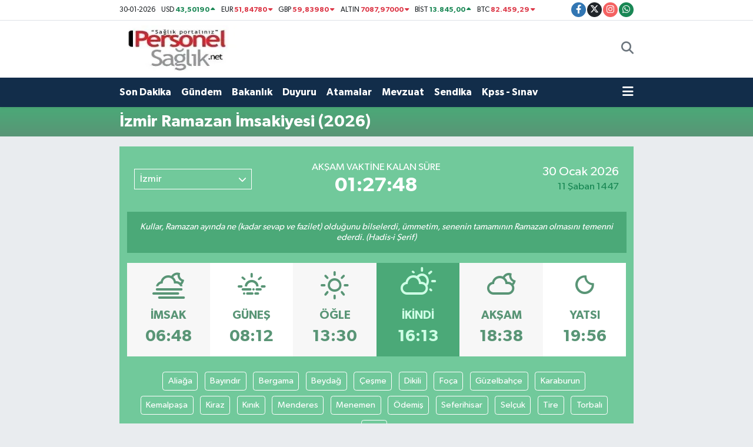

--- FILE ---
content_type: text/html; charset=UTF-8
request_url: https://www.saglikpersoneli.com.tr/izmir-imsakiye
body_size: 12387
content:
<!DOCTYPE html>
<html lang="tr" data-theme="flow">
<head>
<link rel="dns-prefetch" href="//www.saglikpersoneli.com.tr">
<link rel="dns-prefetch" href="//saglikpersonelicomtr.teimg.com">
<link rel="dns-prefetch" href="//static.tebilisim.com">
<link rel="dns-prefetch" href="//pagead2.googlesyndication.com">
<link rel="dns-prefetch" href="//www.googletagmanager.com">
<link rel="dns-prefetch" href="//www.facebook.com">
<link rel="dns-prefetch" href="//www.twitter.com">
<link rel="dns-prefetch" href="//www.instagram.com">
<link rel="dns-prefetch" href="//api.whatsapp.com">
<link rel="dns-prefetch" href="//tebilisim.com">
<link rel="dns-prefetch" href="//facebook.com">
<link rel="dns-prefetch" href="//twitter.com">
<link rel="dns-prefetch" href="//www.google.com">

    <meta charset="utf-8">
<title>İzmir Ramazan İmsakiyesi (2026) - Personel Sağlık Net</title>
<meta name="description" content="İzmir imsakiye 2026, İzmir imsakiyesi, İzmir iftar vakti, İzmir iftar saati, İzmir imsak vakti, İzmir imsak saati, İzmir iftara ne kadar kaldı?">
<link rel="canonical" href="https://www.saglikpersoneli.com.tr/izmir-namaz-vakitleri">
<meta name="viewport" content="width=device-width,initial-scale=1">
<meta name="X-UA-Compatible" content="IE=edge">
<meta name="robots" content="max-image-preview:large">
<meta name="theme-color" content="#122d4a">
<meta name="title" content="İzmir Ramazan İmsakiyesi (2026)">
<meta property="og:site_name" content="Personel Sağlık Personeli Haber NET">
<meta property="og:title" content="İzmir Ramazan İmsakiyesi (2026)">
<meta property="og:description" content="İzmir imsakiye 2026, İzmir imsakiyesi, İzmir iftar vakti, İzmir iftar saati, İzmir imsak vakti, İzmir imsak saati, İzmir iftara ne kadar kaldı?">
<meta property="og:url" content="https://www.saglikpersoneli.com.tr/izmir-imsakiye">
<meta property="og:image" content="https://www.saglikpersoneli.com.tr/themes/flow/assets/img/namaz-vakitleri.jpg">
<meta property="og:image:width" content="1280">
<meta property="og:image:height" content="720">
<meta property="og:image:alt" content="İzmir Ramazan İmsakiyesi (2026)">
<meta property="og:type" content="article">
<meta name="twitter:card" content="summary_large_image">
<meta name="twitter:site" content="@personel_saglik">
<meta name="twitter:title" content="İzmir Ramazan İmsakiyesi (2026)">
<meta name="twitter:description" content="İzmir imsakiye 2026, İzmir imsakiyesi, İzmir iftar vakti, İzmir iftar saati, İzmir imsak vakti, İzmir imsak saati, İzmir iftara ne kadar kaldı?">
<meta name="twitter:image" content="https://www.saglikpersoneli.com.tr/themes/flow/assets/img/namaz-vakitleri.jpg">
<meta name="twitter:url" content="https://www.saglikpersoneli.com.tr/izmir-imsakiye">
<link rel="shortcut icon" type="image/x-icon" href="https://saglikpersonelicomtr.teimg.com/saglikpersoneli-com-tr/uploads/2023/09/favicon.ico">
<link rel="manifest" href="https://www.saglikpersoneli.com.tr/manifest.json?v=6.6.4" />
<link rel="preload" href="https://static.tebilisim.com/flow/assets/css/font-awesome/fa-solid-900.woff2" as="font" type="font/woff2" crossorigin />
<link rel="preload" href="https://static.tebilisim.com/flow/assets/css/font-awesome/fa-brands-400.woff2" as="font" type="font/woff2" crossorigin />
<link rel="preload" href="https://static.tebilisim.com/flow/assets/css/weather-icons/font/weathericons-regular-webfont.woff2" as="font" type="font/woff2" crossorigin />
<link rel="preload" href="https://static.tebilisim.com/flow/vendor/te/fonts/gibson/Gibson-Bold.woff2" as="font" type="font/woff2" crossorigin />
<link rel="preload" href="https://static.tebilisim.com/flow/vendor/te/fonts/gibson/Gibson-BoldItalic.woff2" as="font" type="font/woff2" crossorigin />
<link rel="preload" href="https://static.tebilisim.com/flow/vendor/te/fonts/gibson/Gibson-Italic.woff2" as="font" type="font/woff2" crossorigin />
<link rel="preload" href="https://static.tebilisim.com/flow/vendor/te/fonts/gibson/Gibson-Light.woff2" as="font" type="font/woff2" crossorigin />
<link rel="preload" href="https://static.tebilisim.com/flow/vendor/te/fonts/gibson/Gibson-LightItalic.woff2" as="font" type="font/woff2" crossorigin />
<link rel="preload" href="https://static.tebilisim.com/flow/vendor/te/fonts/gibson/Gibson-SemiBold.woff2" as="font" type="font/woff2" crossorigin />
<link rel="preload" href="https://static.tebilisim.com/flow/vendor/te/fonts/gibson/Gibson-SemiBoldItalic.woff2" as="font" type="font/woff2" crossorigin />
<link rel="preload" href="https://static.tebilisim.com/flow/vendor/te/fonts/gibson/Gibson.woff2" as="font" type="font/woff2" crossorigin />


<link rel="preload" as="style" href="https://static.tebilisim.com/flow/vendor/te/fonts/gibson.css?v=6.6.4">
<link rel="stylesheet" href="https://static.tebilisim.com/flow/vendor/te/fonts/gibson.css?v=6.6.4">

<style>:root {
        --te-link-color: #333;
        --te-link-hover-color: #000;
        --te-font: "Gibson";
        --te-secondary-font: "Gibson";
        --te-h1-font-size: 60px;
        --te-color: #122d4a;
        --te-hover-color: #194c82;
        --mm-ocd-width: 85%!important; /*  Mobil Menü Genişliği */
        --swiper-theme-color: var(--te-color)!important;
        --header-13-color: #ffc107;
    }</style><link rel="preload" as="style" href="https://static.tebilisim.com/flow/assets/vendor/bootstrap/css/bootstrap.min.css?v=6.6.4">
<link rel="stylesheet" href="https://static.tebilisim.com/flow/assets/vendor/bootstrap/css/bootstrap.min.css?v=6.6.4">
<link rel="preload" as="style" href="https://static.tebilisim.com/flow/assets/css/app6.6.4.min.css">
<link rel="stylesheet" href="https://static.tebilisim.com/flow/assets/css/app6.6.4.min.css">



<script type="application/ld+json">{"@context":"https:\/\/schema.org","@type":"WebSite","url":"https:\/\/www.saglikpersoneli.com.tr","potentialAction":{"@type":"SearchAction","target":"https:\/\/www.saglikpersoneli.com.tr\/arama?q={query}","query-input":"required name=query"}}</script>

<script type="application/ld+json">{"@context":"https:\/\/schema.org","@type":"NewsMediaOrganization","url":"https:\/\/www.saglikpersoneli.com.tr","name":"Personel Sa\u011fl\u0131k Net","logo":"https:\/\/saglikpersonelicomtr.teimg.com\/saglikpersoneli-com-tr\/uploads\/2023\/09\/personelsaglik.jpg","sameAs":["https:\/\/www.facebook.com\/Personel-Sa%C4%9Fl%C4%B1k-NET-600920810086645","https:\/\/www.twitter.com\/personel_saglik","https:\/\/www.instagram.com\/personel_saglik_net"]}</script>

<script type="application/ld+json">{"@context":"https:\/\/schema.org","@graph":[{"@type":"SiteNavigationElement","name":"Ana Sayfa","url":"https:\/\/www.saglikpersoneli.com.tr","@id":"https:\/\/www.saglikpersoneli.com.tr"},{"@type":"SiteNavigationElement","name":"Son Dakika","url":"https:\/\/www.saglikpersoneli.com.tr\/son-dakika","@id":"https:\/\/www.saglikpersoneli.com.tr\/son-dakika"},{"@type":"SiteNavigationElement","name":"G\u00fcndem","url":"https:\/\/www.saglikpersoneli.com.tr\/gundem","@id":"https:\/\/www.saglikpersoneli.com.tr\/gundem"},{"@type":"SiteNavigationElement","name":"Bakanl\u0131k","url":"https:\/\/www.saglikpersoneli.com.tr\/bakanlik","@id":"https:\/\/www.saglikpersoneli.com.tr\/bakanlik"},{"@type":"SiteNavigationElement","name":"Duyuru","url":"https:\/\/www.saglikpersoneli.com.tr\/duyuru","@id":"https:\/\/www.saglikpersoneli.com.tr\/duyuru"},{"@type":"SiteNavigationElement","name":"Atamalar","url":"https:\/\/www.saglikpersoneli.com.tr\/atamalar","@id":"https:\/\/www.saglikpersoneli.com.tr\/atamalar"},{"@type":"SiteNavigationElement","name":"personel sa\u011fl\u0131k","url":"https:\/\/www.saglikpersoneli.com.tr\/personel-saglik-1","@id":"https:\/\/www.saglikpersoneli.com.tr\/personel-saglik-1"},{"@type":"SiteNavigationElement","name":"Sendika","url":"https:\/\/www.saglikpersoneli.com.tr\/sendika","@id":"https:\/\/www.saglikpersoneli.com.tr\/sendika"},{"@type":"SiteNavigationElement","name":"Kpss - S\u0131nav","url":"https:\/\/www.saglikpersoneli.com.tr\/kpss-sinav","@id":"https:\/\/www.saglikpersoneli.com.tr\/kpss-sinav"},{"@type":"SiteNavigationElement","name":"Y\u00f6netici","url":"https:\/\/www.saglikpersoneli.com.tr\/yonetici","@id":"https:\/\/www.saglikpersoneli.com.tr\/yonetici"},{"@type":"SiteNavigationElement","name":"\u00d6zel Haber","url":"https:\/\/www.saglikpersoneli.com.tr\/ozel-haber","@id":"https:\/\/www.saglikpersoneli.com.tr\/ozel-haber"},{"@type":"SiteNavigationElement","name":"Haber","url":"https:\/\/www.saglikpersoneli.com.tr\/haber","@id":"https:\/\/www.saglikpersoneli.com.tr\/haber"},{"@type":"SiteNavigationElement","name":"\u00d6zl\u00fck Haklar","url":"https:\/\/www.saglikpersoneli.com.tr\/ozluk-haklar","@id":"https:\/\/www.saglikpersoneli.com.tr\/ozluk-haklar"},{"@type":"SiteNavigationElement","name":"Mali Konular","url":"https:\/\/www.saglikpersoneli.com.tr\/mali-konular","@id":"https:\/\/www.saglikpersoneli.com.tr\/mali-konular"},{"@type":"SiteNavigationElement","name":"Personel Sa\u011fl\u0131k","url":"https:\/\/www.saglikpersoneli.com.tr\/personel-saglik","@id":"https:\/\/www.saglikpersoneli.com.tr\/personel-saglik"},{"@type":"SiteNavigationElement","name":"G\u00f6revde Y\u00fckselme","url":"https:\/\/www.saglikpersoneli.com.tr\/gorevde-yukselme","@id":"https:\/\/www.saglikpersoneli.com.tr\/gorevde-yukselme"},{"@type":"SiteNavigationElement","name":"Hizmet Puan\u0131 PBS","url":"https:\/\/www.saglikpersoneli.com.tr\/hizmet-puani-pbs","@id":"https:\/\/www.saglikpersoneli.com.tr\/hizmet-puani-pbs"},{"@type":"SiteNavigationElement","name":"SAB\u0130M","url":"https:\/\/www.saglikpersoneli.com.tr\/sabim","@id":"https:\/\/www.saglikpersoneli.com.tr\/sabim"},{"@type":"SiteNavigationElement","name":"\u00c7KYS","url":"https:\/\/www.saglikpersoneli.com.tr\/ckys","@id":"https:\/\/www.saglikpersoneli.com.tr\/ckys"},{"@type":"SiteNavigationElement","name":"\tD\u00f6ner Sermaye","url":"https:\/\/www.saglikpersoneli.com.tr\/doner-sermaye","@id":"https:\/\/www.saglikpersoneli.com.tr\/doner-sermaye"},{"@type":"SiteNavigationElement","name":"www.personelsaglik.com","url":"https:\/\/www.saglikpersoneli.com.tr\/wwwpersonelsaglikcom","@id":"https:\/\/www.saglikpersoneli.com.tr\/wwwpersonelsaglikcom"},{"@type":"SiteNavigationElement","name":"www.personelsaglik.net","url":"https:\/\/www.saglikpersoneli.com.tr\/wwwpersonelsagliknet","@id":"https:\/\/www.saglikpersoneli.com.tr\/wwwpersonelsagliknet"},{"@type":"SiteNavigationElement","name":"Medya","url":"https:\/\/www.saglikpersoneli.com.tr\/medya","@id":"https:\/\/www.saglikpersoneli.com.tr\/medya"},{"@type":"SiteNavigationElement","name":"www.personelsaglik.org","url":"https:\/\/www.saglikpersoneli.com.tr\/wwwpersonelsaglikorg","@id":"https:\/\/www.saglikpersoneli.com.tr\/wwwpersonelsaglikorg"},{"@type":"SiteNavigationElement","name":"www.saglik.gov.tr","url":"https:\/\/www.saglikpersoneli.com.tr\/wwwsaglikgovtr","@id":"https:\/\/www.saglikpersoneli.com.tr\/wwwsaglikgovtr"},{"@type":"SiteNavigationElement","name":"www.saglikpersoneli.com","url":"https:\/\/www.saglikpersoneli.com.tr\/wwwsaglikpersonelicom","@id":"https:\/\/www.saglikpersoneli.com.tr\/wwwsaglikpersonelicom"},{"@type":"SiteNavigationElement","name":"www.saglikpersoneli.net","url":"https:\/\/www.saglikpersoneli.com.tr\/wwwsaglikpersonelinet","@id":"https:\/\/www.saglikpersoneli.com.tr\/wwwsaglikpersonelinet"},{"@type":"SiteNavigationElement","name":"www.saglikpersoneli.org","url":"https:\/\/www.saglikpersoneli.com.tr\/wwwsaglikpersoneliorg","@id":"https:\/\/www.saglikpersoneli.com.tr\/wwwsaglikpersoneliorg"},{"@type":"SiteNavigationElement","name":"WWW-SAGL\u0130K-GOV-TR","url":"https:\/\/www.saglikpersoneli.com.tr\/www-saglik-gov-tr","@id":"https:\/\/www.saglikpersoneli.com.tr\/www-saglik-gov-tr"},{"@type":"SiteNavigationElement","name":"\u0130leti\u015fim","url":"https:\/\/www.saglikpersoneli.com.tr\/iletisim","@id":"https:\/\/www.saglikpersoneli.com.tr\/iletisim"},{"@type":"SiteNavigationElement","name":"Gizlilik","url":"https:\/\/www.saglikpersoneli.com.tr\/gizlilik","@id":"https:\/\/www.saglikpersoneli.com.tr\/gizlilik"},{"@type":"SiteNavigationElement","name":"Yazarlar","url":"https:\/\/www.saglikpersoneli.com.tr\/yazarlar","@id":"https:\/\/www.saglikpersoneli.com.tr\/yazarlar"},{"@type":"SiteNavigationElement","name":"Foto Galeri","url":"https:\/\/www.saglikpersoneli.com.tr\/foto-galeri","@id":"https:\/\/www.saglikpersoneli.com.tr\/foto-galeri"},{"@type":"SiteNavigationElement","name":"Video Galeri","url":"https:\/\/www.saglikpersoneli.com.tr\/video","@id":"https:\/\/www.saglikpersoneli.com.tr\/video"},{"@type":"SiteNavigationElement","name":"Obshtina Nikopol Bug\u00fcn, Yar\u0131n ve 1 Haftal\u0131k Hava Durumu Tahmini","url":"https:\/\/www.saglikpersoneli.com.tr\/obshtina-nikopol-hava-durumu","@id":"https:\/\/www.saglikpersoneli.com.tr\/obshtina-nikopol-hava-durumu"},{"@type":"SiteNavigationElement","name":"Obshtina Nikopol Namaz Vakitleri","url":"https:\/\/www.saglikpersoneli.com.tr\/obshtina-nikopol-namaz-vakitleri","@id":"https:\/\/www.saglikpersoneli.com.tr\/obshtina-nikopol-namaz-vakitleri"},{"@type":"SiteNavigationElement","name":"Puan Durumu ve Fikst\u00fcr","url":"https:\/\/www.saglikpersoneli.com.tr\/futbol\/st-super-lig-puan-durumu-ve-fikstur","@id":"https:\/\/www.saglikpersoneli.com.tr\/futbol\/st-super-lig-puan-durumu-ve-fikstur"}]}</script>






<style>
.mega-menu {z-index: 9999 !important;}
@media screen and (min-width: 1620px) {
    .container {width: 1280px!important; max-width: 1280px!important;}
    #ad_36 {margin-right: 15px !important;}
    #ad_9 {margin-left: 15px !important;}
}

@media screen and (min-width: 1325px) and (max-width: 1620px) {
    .container {width: 1100px!important; max-width: 1100px!important;}
    #ad_36 {margin-right: 100px !important;}
    #ad_9 {margin-left: 100px !important;}
}
@media screen and (min-width: 1295px) and (max-width: 1325px) {
    .container {width: 990px!important; max-width: 990px!important;}
    #ad_36 {margin-right: 165px !important;}
    #ad_9 {margin-left: 165px !important;}
}
@media screen and (min-width: 1200px) and (max-width: 1295px) {
    .container {width: 900px!important; max-width: 900px!important;}
    #ad_36 {margin-right: 210px !important;}
    #ad_9 {margin-left: 210px !important;}

}
</style><script async src="https://pagead2.googlesyndication.com/pagead/js/adsbygoogle.js?client=ca-pub-9722676850998274"
     crossorigin="anonymous"></script>



<script async data-cfasync="false"
	src="https://www.googletagmanager.com/gtag/js?id=G-VBHWYWRP7V"></script>
<script data-cfasync="false">
	window.dataLayer = window.dataLayer || [];
	  function gtag(){dataLayer.push(arguments);}
	  gtag('js', new Date());
	  gtag('config', 'G-VBHWYWRP7V');
</script>




</head>




<body class="d-flex flex-column min-vh-100">

    
    

    <header class="header-7">
    <div class="top-header d-none d-lg-block bg-white border-bottom">
        <div class="container">
            <div class="d-flex justify-content-between align-items-center small py-1">
                                    <!-- PİYASALAR -->
        <ul class="top-currency list-unstyled list-inline mb-0 text-dark">
        <li class="list-inline-item">30-01-2026</li>
        <li class="list-inline-item dolar">
            USD
            <span class="fw-bold text-success value">43,50190</span>
            <span class="text-success"><i class="fa fa-caret-up"></i></span>
        </li>
        <li class="list-inline-item euro">
            EUR
            <span class="fw-bold text-danger value">51,84780</span>
            <span class="text-danger"><i class="fa fa-caret-down"></i></span>
        </li>
        <li class="list-inline-item euro">
            GBP
            <span class="fw-bold text-danger value">59,83980</span>
            <span class="text-danger"><i class="fa fa-caret-down"></i></span>
        </li>
        <li class="list-inline-item altin">
            ALTIN
            <span class="fw-bold text-danger value">7087,97000</span>
            <span class="text-danger"><i class="fa fa-caret-down"></i></span>
        </li>
        <li class="list-inline-item bist">
            BİST
            <span class="fw-bold text-success value">13.845,00</span>
            <span class="text-success"><i class="fa fa-caret-up"></i></span>
        </li>

        <li class="list-inline-item btc">
            BTC
            <span class="fw-bold text-danger value">82.459,29</span>
            <span class="text-danger"><i class="fa fa-caret-down"></i></span>
        </li>
    </ul>

    

                
                <div class="top-social-media">
                                        <a href="https://www.facebook.com/Personel-Sa%C4%9Fl%C4%B1k-NET-600920810086645" target="_blank" class="btn btn-sm btn-primary rounded-pill" rel="nofollow noreferrer noopener"><i class="fab fa-facebook-f text-white"></i></a>
                                                            <a href="https://www.twitter.com/personel_saglik" class="btn btn-sm btn-dark rounded-pill" target="_blank" rel="nofollow noreferrer noopener"><i class="fab fa-x-twitter text-white"></i></a>
                                                            <a href="https://www.instagram.com/personel_saglik_net" class="btn btn-sm btn-magenta rounded-pill" target="_blank" rel="nofollow noreferrer noopener"><i class="fab fa-instagram text-white"></i></a>
                                                                                                                                                                                    <a href="https://api.whatsapp.com/send?phone=905537944227" class="btn btn-sm  btn-success rounded-pill" target="_blank" rel="nofollow noreferrer noopener"><i class="fab fa-whatsapp text-white"></i></a>
                                    </div>
            </div>
        </div>
    </div>
    <nav class="main-menu navbar navbar-expand-lg bg-white py-1 ps-0 py-2">
        <div class="container">
            <div class="d-lg-none">
                <a href="#menu" title="Ana Menü"><i class="fa fa-bars fa-lg"></i></a>
            </div>
            <div>
                                <a class="navbar-brand me-0" href="/" title="Personel Sağlık Personeli Haber NET">
                    <img src="https://saglikpersonelicomtr.teimg.com/saglikpersoneli-com-tr/uploads/2023/09/personelsaglik.jpg" alt="Personel Sağlık Personeli Haber NET" width="210" height="40" class="light-mode img-fluid flow-logo">
<img src="https://saglikpersonelicomtr.teimg.com/saglikpersoneli-com-tr/uploads/2023/09/personelsaglik.jpg" alt="Personel Sağlık Personeli Haber NET" width="210" height="40" class="dark-mode img-fluid flow-logo d-none">

                </a>
                            </div>

            <ul class="nav d-flex justify-content-end">
                
                
                <li class="nav-item">
                    <a href="/arama" class="nav-link p-0 my-2 text-secondary" title="Ara">
                        <i class="fa fa-search fa-lg"></i>
                    </a>
                </li>
            </ul>
        </div>
    </nav>
    <div class="category-menu navbar navbar-expand-lg d-none d-lg-block shadow-sm bg-te-color py-1">
        <div class="container">
            <ul  class="nav fw-semibold">
        <li class="nav-item   ">
        <a href="/son-dakika" class="nav-link text-white ps-0" target="_self" title="Son Dakika">Son Dakika</a>
        
    </li>
        <li class="nav-item   ">
        <a href="/gundem" class="nav-link text-white ps-0" target="_self" title="Gündem">Gündem</a>
        
    </li>
        <li class="nav-item   ">
        <a href="/bakanlik" class="nav-link text-white ps-0" target="_self" title="Bakanlık">Bakanlık</a>
        
    </li>
        <li class="nav-item   ">
        <a href="/duyuru" class="nav-link text-white ps-0" target="_self" title="Duyuru">Duyuru</a>
        
    </li>
        <li class="nav-item   ">
        <a href="/atamalar" class="nav-link text-white ps-0" target="_self" title="Atamalar">Atamalar</a>
        
    </li>
        <li class="nav-item   ">
        <a href="/personel-saglik-1" class="nav-link text-white ps-0" target="_self" title="Mevzuat">Mevzuat</a>
        
    </li>
        <li class="nav-item   ">
        <a href="/sendika" class="nav-link text-white ps-0" target="_self" title="Sendika">Sendika</a>
        
    </li>
        <li class="nav-item   ">
        <a href="/kpss-sinav" class="nav-link text-white ps-0" target="_self" title="Kpss - Sınav">Kpss - Sınav</a>
        
    </li>
    </ul>

            <ul class="nav">
                
                <li class="nav-item dropdown position-static">
                    <a class="nav-link p-0 text-white" data-bs-toggle="dropdown" href="#" aria-haspopup="true"
                        aria-expanded="false" title="Ana Menü">
                        <i class="fa fa-bars fa-lg"></i>
                    </a>
                    <div class="mega-menu dropdown-menu dropdown-menu-end text-capitalize shadow-lg border-0 rounded-0">

    <div class="row g-3 small p-3">

                <div class="col">
            <div class="extra-sections bg-light p-3 border">
                <a href="https://www.saglikpersoneli.com.tr/istanbul-nobetci-eczaneler" title="Nöbetçi Eczaneler" class="d-block border-bottom pb-2 mb-2" target="_self"><i class="fa-solid fa-capsules me-2"></i>Nöbetçi Eczaneler</a>
<a href="https://www.saglikpersoneli.com.tr/istanbul-hava-durumu" title="Hava Durumu" class="d-block border-bottom pb-2 mb-2" target="_self"><i class="fa-solid fa-cloud-sun me-2"></i>Hava Durumu</a>
<a href="https://www.saglikpersoneli.com.tr/istanbul-namaz-vakitleri" title="Namaz Vakitleri" class="d-block border-bottom pb-2 mb-2" target="_self"><i class="fa-solid fa-mosque me-2"></i>Namaz Vakitleri</a>
<a href="https://www.saglikpersoneli.com.tr/istanbul-trafik-durumu" title="Trafik Durumu" class="d-block border-bottom pb-2 mb-2" target="_self"><i class="fa-solid fa-car me-2"></i>Trafik Durumu</a>
<a href="https://www.saglikpersoneli.com.tr/futbol/super-lig-puan-durumu-ve-fikstur" title="Süper Lig Puan Durumu ve Fikstür" class="d-block border-bottom pb-2 mb-2" target="_self"><i class="fa-solid fa-chart-bar me-2"></i>Süper Lig Puan Durumu ve Fikstür</a>
<a href="https://www.saglikpersoneli.com.tr/tum-mansetler" title="Tüm Manşetler" class="d-block border-bottom pb-2 mb-2" target="_self"><i class="fa-solid fa-newspaper me-2"></i>Tüm Manşetler</a>
<a href="https://www.saglikpersoneli.com.tr/sondakika-haberleri" title="Son Dakika Haberleri" class="d-block border-bottom pb-2 mb-2" target="_self"><i class="fa-solid fa-bell me-2"></i>Son Dakika Haberleri</a>

            </div>
        </div>
        
        

    </div>

    <div class="p-3 bg-light">
                <a class="me-3"
            href="https://www.facebook.com/Personel-Sa%C4%9Fl%C4%B1k-NET-600920810086645" target="_blank" rel="nofollow noreferrer noopener"><i class="fab fa-facebook me-2 text-navy"></i> Facebook</a>
                        <a class="me-3"
            href="https://www.twitter.com/personel_saglik" target="_blank" rel="nofollow noreferrer noopener"><i class="fab fa-x-twitter "></i> Twitter</a>
                        <a class="me-3"
            href="https://www.instagram.com/personel_saglik_net" target="_blank" rel="nofollow noreferrer noopener"><i class="fab fa-instagram me-2 text-magenta"></i> Instagram</a>
                                                                <a class="" href="https://api.whatsapp.com/send?phone=905537944227" title="Whatsapp" rel="nofollow noreferrer noopener"><i
            class="fab fa-whatsapp me-2 text-navy"></i> WhatsApp İhbar Hattı</a>    </div>

    <div class="mega-menu-footer p-2 bg-te-color">
        <a class="dropdown-item text-white" href="/kunye" title="Künye"><i class="fa fa-id-card me-2"></i> Künye</a>
        <a class="dropdown-item text-white" href="/iletisim" title="İletişim"><i class="fa fa-envelope me-2"></i> İletişim</a>
        <a class="dropdown-item text-white" href="/rss-baglantilari" title="RSS Bağlantıları"><i class="fa fa-rss me-2"></i> RSS Bağlantıları</a>
        <a class="dropdown-item text-white" href="/member/login" title="Üyelik Girişi"><i class="fa fa-user me-2"></i> Üyelik Girişi</a>
    </div>


</div>

                </li>
            </ul>


        </div>
    </div>
    <ul  class="mobile-categories d-lg-none list-inline bg-white">
        <li class="list-inline-item">
        <a href="/son-dakika" class="text-dark" target="_self" title="Son Dakika">
                Son Dakika
        </a>
    </li>
        <li class="list-inline-item">
        <a href="/gundem" class="text-dark" target="_self" title="Gündem">
                Gündem
        </a>
    </li>
        <li class="list-inline-item">
        <a href="/bakanlik" class="text-dark" target="_self" title="Bakanlık">
                Bakanlık
        </a>
    </li>
        <li class="list-inline-item">
        <a href="/duyuru" class="text-dark" target="_self" title="Duyuru">
                Duyuru
        </a>
    </li>
        <li class="list-inline-item">
        <a href="/atamalar" class="text-dark" target="_self" title="Atamalar">
                Atamalar
        </a>
    </li>
        <li class="list-inline-item">
        <a href="/personel-saglik-1" class="text-dark" target="_self" title="Mevzuat">
                Mevzuat
        </a>
    </li>
        <li class="list-inline-item">
        <a href="/sendika" class="text-dark" target="_self" title="Sendika">
                Sendika
        </a>
    </li>
        <li class="list-inline-item">
        <a href="/kpss-sinav" class="text-dark" target="_self" title="Kpss - Sınav">
                Kpss - Sınav
        </a>
    </li>
    </ul>


</header>






<main class="imsakiye overflow-hidden" style="min-height: 300px">
    <div class="prayer-page">
    <div class="page-header py-2   mb-3  bg-gradient-green" style="" >
    <div class="container d-flex justify-content-between align-items-center">
        <div class="d-flex align-items-center">
                                    <h1 class="text-white h3 m-0 text-truncate">İzmir Ramazan İmsakiyesi (2026)</h1>
        </div>
        <div class="d-flex flex-nowrap">
            
        </div>
    </div>
</div>



    <div class="container">

        

        <div class="prayer-times my-3 p-4">
            <div class="row align-items-center">
                <div class="col-md-4 d-flex justify-content-center justify-content-md-start mb-4">
                    <div class="custom-selectbox praying border border-white py-1 px-2" onclick="toggleDropdown(this)" style="">
    <div class="d-flex justify-content-between align-items-center text-white">
        <span style="">İzmir</span>
        <i class="fas fa-chevron-down" style="font-size: 14px"></i>
    </div>
    <ul class="bg-white text-dark overflow-widget" style="min-height: 100px; max-height: 300px">
                        <li>
            <a href="https://www.saglikpersoneli.com.tr/adana-namaz-vakitleri" title="Adana Namaz Vakitleri" class="text-dark">
                Adana
            </a>
        </li>
                        <li>
            <a href="https://www.saglikpersoneli.com.tr/adiyaman-namaz-vakitleri" title="Adıyaman Namaz Vakitleri" class="text-dark">
                Adıyaman
            </a>
        </li>
                        <li>
            <a href="https://www.saglikpersoneli.com.tr/afyonkarahisar-namaz-vakitleri" title="Afyonkarahisar Namaz Vakitleri" class="text-dark">
                Afyonkarahisar
            </a>
        </li>
                        <li>
            <a href="https://www.saglikpersoneli.com.tr/agri-namaz-vakitleri" title="Ağrı Namaz Vakitleri" class="text-dark">
                Ağrı
            </a>
        </li>
                        <li>
            <a href="https://www.saglikpersoneli.com.tr/aksaray-namaz-vakitleri" title="Aksaray Namaz Vakitleri" class="text-dark">
                Aksaray
            </a>
        </li>
                        <li>
            <a href="https://www.saglikpersoneli.com.tr/amasya-namaz-vakitleri" title="Amasya Namaz Vakitleri" class="text-dark">
                Amasya
            </a>
        </li>
                        <li>
            <a href="https://www.saglikpersoneli.com.tr/ankara-namaz-vakitleri" title="Ankara Namaz Vakitleri" class="text-dark">
                Ankara
            </a>
        </li>
                        <li>
            <a href="https://www.saglikpersoneli.com.tr/antalya-namaz-vakitleri" title="Antalya Namaz Vakitleri" class="text-dark">
                Antalya
            </a>
        </li>
                        <li>
            <a href="https://www.saglikpersoneli.com.tr/ardahan-namaz-vakitleri" title="Ardahan Namaz Vakitleri" class="text-dark">
                Ardahan
            </a>
        </li>
                        <li>
            <a href="https://www.saglikpersoneli.com.tr/artvin-namaz-vakitleri" title="Artvin Namaz Vakitleri" class="text-dark">
                Artvin
            </a>
        </li>
                        <li>
            <a href="https://www.saglikpersoneli.com.tr/aydin-namaz-vakitleri" title="Aydın Namaz Vakitleri" class="text-dark">
                Aydın
            </a>
        </li>
                        <li>
            <a href="https://www.saglikpersoneli.com.tr/balikesir-namaz-vakitleri" title="Balıkesir Namaz Vakitleri" class="text-dark">
                Balıkesir
            </a>
        </li>
                        <li>
            <a href="https://www.saglikpersoneli.com.tr/bartin-namaz-vakitleri" title="Bartın Namaz Vakitleri" class="text-dark">
                Bartın
            </a>
        </li>
                        <li>
            <a href="https://www.saglikpersoneli.com.tr/batman-namaz-vakitleri" title="Batman Namaz Vakitleri" class="text-dark">
                Batman
            </a>
        </li>
                        <li>
            <a href="https://www.saglikpersoneli.com.tr/bayburt-namaz-vakitleri" title="Bayburt Namaz Vakitleri" class="text-dark">
                Bayburt
            </a>
        </li>
                        <li>
            <a href="https://www.saglikpersoneli.com.tr/bilecik-namaz-vakitleri" title="Bilecik Namaz Vakitleri" class="text-dark">
                Bilecik
            </a>
        </li>
                        <li>
            <a href="https://www.saglikpersoneli.com.tr/bingol-namaz-vakitleri" title="Bingöl Namaz Vakitleri" class="text-dark">
                Bingöl
            </a>
        </li>
                        <li>
            <a href="https://www.saglikpersoneli.com.tr/bitlis-namaz-vakitleri" title="Bitlis Namaz Vakitleri" class="text-dark">
                Bitlis
            </a>
        </li>
                        <li>
            <a href="https://www.saglikpersoneli.com.tr/bolu-namaz-vakitleri" title="Bolu Namaz Vakitleri" class="text-dark">
                Bolu
            </a>
        </li>
                        <li>
            <a href="https://www.saglikpersoneli.com.tr/burdur-namaz-vakitleri" title="Burdur Namaz Vakitleri" class="text-dark">
                Burdur
            </a>
        </li>
                        <li>
            <a href="https://www.saglikpersoneli.com.tr/bursa-namaz-vakitleri" title="Bursa Namaz Vakitleri" class="text-dark">
                Bursa
            </a>
        </li>
                        <li>
            <a href="https://www.saglikpersoneli.com.tr/canakkale-namaz-vakitleri" title="Çanakkale Namaz Vakitleri" class="text-dark">
                Çanakkale
            </a>
        </li>
                        <li>
            <a href="https://www.saglikpersoneli.com.tr/cankiri-namaz-vakitleri" title="Çankırı Namaz Vakitleri" class="text-dark">
                Çankırı
            </a>
        </li>
                        <li>
            <a href="https://www.saglikpersoneli.com.tr/corum-namaz-vakitleri" title="Çorum Namaz Vakitleri" class="text-dark">
                Çorum
            </a>
        </li>
                        <li>
            <a href="https://www.saglikpersoneli.com.tr/denizli-namaz-vakitleri" title="Denizli Namaz Vakitleri" class="text-dark">
                Denizli
            </a>
        </li>
                        <li>
            <a href="https://www.saglikpersoneli.com.tr/diyarbakir-namaz-vakitleri" title="Diyarbakır Namaz Vakitleri" class="text-dark">
                Diyarbakır
            </a>
        </li>
                        <li>
            <a href="https://www.saglikpersoneli.com.tr/duzce-namaz-vakitleri" title="Düzce Namaz Vakitleri" class="text-dark">
                Düzce
            </a>
        </li>
                        <li>
            <a href="https://www.saglikpersoneli.com.tr/edirne-namaz-vakitleri" title="Edirne Namaz Vakitleri" class="text-dark">
                Edirne
            </a>
        </li>
                        <li>
            <a href="https://www.saglikpersoneli.com.tr/elazig-namaz-vakitleri" title="Elazığ Namaz Vakitleri" class="text-dark">
                Elazığ
            </a>
        </li>
                        <li>
            <a href="https://www.saglikpersoneli.com.tr/erzincan-namaz-vakitleri" title="Erzincan Namaz Vakitleri" class="text-dark">
                Erzincan
            </a>
        </li>
                        <li>
            <a href="https://www.saglikpersoneli.com.tr/erzurum-namaz-vakitleri" title="Erzurum Namaz Vakitleri" class="text-dark">
                Erzurum
            </a>
        </li>
                        <li>
            <a href="https://www.saglikpersoneli.com.tr/eskisehir-namaz-vakitleri" title="Eskişehir Namaz Vakitleri" class="text-dark">
                Eskişehir
            </a>
        </li>
                        <li>
            <a href="https://www.saglikpersoneli.com.tr/gaziantep-namaz-vakitleri" title="Gaziantep Namaz Vakitleri" class="text-dark">
                Gaziantep
            </a>
        </li>
                        <li>
            <a href="https://www.saglikpersoneli.com.tr/giresun-namaz-vakitleri" title="Giresun Namaz Vakitleri" class="text-dark">
                Giresun
            </a>
        </li>
                        <li>
            <a href="https://www.saglikpersoneli.com.tr/gumushane-namaz-vakitleri" title="Gümüşhane Namaz Vakitleri" class="text-dark">
                Gümüşhane
            </a>
        </li>
                        <li>
            <a href="https://www.saglikpersoneli.com.tr/hakkari-namaz-vakitleri" title="Hakkâri Namaz Vakitleri" class="text-dark">
                Hakkâri
            </a>
        </li>
                        <li>
            <a href="https://www.saglikpersoneli.com.tr/hatay-namaz-vakitleri" title="Hatay Namaz Vakitleri" class="text-dark">
                Hatay
            </a>
        </li>
                        <li>
            <a href="https://www.saglikpersoneli.com.tr/igdir-namaz-vakitleri" title="Iğdır Namaz Vakitleri" class="text-dark">
                Iğdır
            </a>
        </li>
                        <li>
            <a href="https://www.saglikpersoneli.com.tr/isparta-namaz-vakitleri" title="Isparta Namaz Vakitleri" class="text-dark">
                Isparta
            </a>
        </li>
                        <li>
            <a href="https://www.saglikpersoneli.com.tr/istanbul-namaz-vakitleri" title="İstanbul Namaz Vakitleri" class="text-dark">
                İstanbul
            </a>
        </li>
                        <li>
            <a href="https://www.saglikpersoneli.com.tr/izmir-namaz-vakitleri" title="İzmir Namaz Vakitleri" class="text-dark">
                İzmir
            </a>
        </li>
                        <li>
            <a href="https://www.saglikpersoneli.com.tr/kahramanmaras-namaz-vakitleri" title="Kahramanmaraş Namaz Vakitleri" class="text-dark">
                Kahramanmaraş
            </a>
        </li>
                        <li>
            <a href="https://www.saglikpersoneli.com.tr/karabuk-namaz-vakitleri" title="Karabük Namaz Vakitleri" class="text-dark">
                Karabük
            </a>
        </li>
                        <li>
            <a href="https://www.saglikpersoneli.com.tr/karaman-namaz-vakitleri" title="Karaman Namaz Vakitleri" class="text-dark">
                Karaman
            </a>
        </li>
                        <li>
            <a href="https://www.saglikpersoneli.com.tr/kars-namaz-vakitleri" title="Kars Namaz Vakitleri" class="text-dark">
                Kars
            </a>
        </li>
                        <li>
            <a href="https://www.saglikpersoneli.com.tr/kastamonu-namaz-vakitleri" title="Kastamonu Namaz Vakitleri" class="text-dark">
                Kastamonu
            </a>
        </li>
                        <li>
            <a href="https://www.saglikpersoneli.com.tr/kayseri-namaz-vakitleri" title="Kayseri Namaz Vakitleri" class="text-dark">
                Kayseri
            </a>
        </li>
                        <li>
            <a href="https://www.saglikpersoneli.com.tr/kilis-namaz-vakitleri" title="Kilis Namaz Vakitleri" class="text-dark">
                Kilis
            </a>
        </li>
                        <li>
            <a href="https://www.saglikpersoneli.com.tr/kirikkale-namaz-vakitleri" title="Kırıkkale Namaz Vakitleri" class="text-dark">
                Kırıkkale
            </a>
        </li>
                        <li>
            <a href="https://www.saglikpersoneli.com.tr/kirklareli-namaz-vakitleri" title="Kırklareli Namaz Vakitleri" class="text-dark">
                Kırklareli
            </a>
        </li>
                        <li>
            <a href="https://www.saglikpersoneli.com.tr/kirsehir-namaz-vakitleri" title="Kırşehir Namaz Vakitleri" class="text-dark">
                Kırşehir
            </a>
        </li>
                        <li>
            <a href="https://www.saglikpersoneli.com.tr/kocaeli-namaz-vakitleri" title="Kocaeli Namaz Vakitleri" class="text-dark">
                Kocaeli
            </a>
        </li>
                        <li>
            <a href="https://www.saglikpersoneli.com.tr/konya-namaz-vakitleri" title="Konya Namaz Vakitleri" class="text-dark">
                Konya
            </a>
        </li>
                        <li>
            <a href="https://www.saglikpersoneli.com.tr/kutahya-namaz-vakitleri" title="Kütahya Namaz Vakitleri" class="text-dark">
                Kütahya
            </a>
        </li>
                        <li>
            <a href="https://www.saglikpersoneli.com.tr/malatya-namaz-vakitleri" title="Malatya Namaz Vakitleri" class="text-dark">
                Malatya
            </a>
        </li>
                        <li>
            <a href="https://www.saglikpersoneli.com.tr/manisa-namaz-vakitleri" title="Manisa Namaz Vakitleri" class="text-dark">
                Manisa
            </a>
        </li>
                        <li>
            <a href="https://www.saglikpersoneli.com.tr/mardin-namaz-vakitleri" title="Mardin Namaz Vakitleri" class="text-dark">
                Mardin
            </a>
        </li>
                        <li>
            <a href="https://www.saglikpersoneli.com.tr/mersin-namaz-vakitleri" title="Mersin Namaz Vakitleri" class="text-dark">
                Mersin
            </a>
        </li>
                        <li>
            <a href="https://www.saglikpersoneli.com.tr/mugla-namaz-vakitleri" title="Muğla Namaz Vakitleri" class="text-dark">
                Muğla
            </a>
        </li>
                        <li>
            <a href="https://www.saglikpersoneli.com.tr/mus-namaz-vakitleri" title="Muş Namaz Vakitleri" class="text-dark">
                Muş
            </a>
        </li>
                        <li>
            <a href="https://www.saglikpersoneli.com.tr/nevsehir-namaz-vakitleri" title="Nevşehir Namaz Vakitleri" class="text-dark">
                Nevşehir
            </a>
        </li>
                        <li>
            <a href="https://www.saglikpersoneli.com.tr/nigde-namaz-vakitleri" title="Niğde Namaz Vakitleri" class="text-dark">
                Niğde
            </a>
        </li>
                        <li>
            <a href="https://www.saglikpersoneli.com.tr/ordu-namaz-vakitleri" title="Ordu Namaz Vakitleri" class="text-dark">
                Ordu
            </a>
        </li>
                        <li>
            <a href="https://www.saglikpersoneli.com.tr/osmaniye-namaz-vakitleri" title="Osmaniye Namaz Vakitleri" class="text-dark">
                Osmaniye
            </a>
        </li>
                        <li>
            <a href="https://www.saglikpersoneli.com.tr/rize-namaz-vakitleri" title="Rize Namaz Vakitleri" class="text-dark">
                Rize
            </a>
        </li>
                        <li>
            <a href="https://www.saglikpersoneli.com.tr/sakarya-namaz-vakitleri" title="Sakarya Namaz Vakitleri" class="text-dark">
                Sakarya
            </a>
        </li>
                        <li>
            <a href="https://www.saglikpersoneli.com.tr/samsun-namaz-vakitleri" title="Samsun Namaz Vakitleri" class="text-dark">
                Samsun
            </a>
        </li>
                        <li>
            <a href="https://www.saglikpersoneli.com.tr/sanliurfa-namaz-vakitleri" title="Şanlıurfa Namaz Vakitleri" class="text-dark">
                Şanlıurfa
            </a>
        </li>
                        <li>
            <a href="https://www.saglikpersoneli.com.tr/siirt-namaz-vakitleri" title="Siirt Namaz Vakitleri" class="text-dark">
                Siirt
            </a>
        </li>
                        <li>
            <a href="https://www.saglikpersoneli.com.tr/sinop-namaz-vakitleri" title="Sinop Namaz Vakitleri" class="text-dark">
                Sinop
            </a>
        </li>
                        <li>
            <a href="https://www.saglikpersoneli.com.tr/sivas-namaz-vakitleri" title="Sivas Namaz Vakitleri" class="text-dark">
                Sivas
            </a>
        </li>
                        <li>
            <a href="https://www.saglikpersoneli.com.tr/sirnak-namaz-vakitleri" title="Şırnak Namaz Vakitleri" class="text-dark">
                Şırnak
            </a>
        </li>
                        <li>
            <a href="https://www.saglikpersoneli.com.tr/tekirdag-namaz-vakitleri" title="Tekirdağ Namaz Vakitleri" class="text-dark">
                Tekirdağ
            </a>
        </li>
                        <li>
            <a href="https://www.saglikpersoneli.com.tr/tokat-namaz-vakitleri" title="Tokat Namaz Vakitleri" class="text-dark">
                Tokat
            </a>
        </li>
                        <li>
            <a href="https://www.saglikpersoneli.com.tr/trabzon-namaz-vakitleri" title="Trabzon Namaz Vakitleri" class="text-dark">
                Trabzon
            </a>
        </li>
                        <li>
            <a href="https://www.saglikpersoneli.com.tr/tunceli-namaz-vakitleri" title="Tunceli Namaz Vakitleri" class="text-dark">
                Tunceli
            </a>
        </li>
                        <li>
            <a href="https://www.saglikpersoneli.com.tr/usak-namaz-vakitleri" title="Uşak Namaz Vakitleri" class="text-dark">
                Uşak
            </a>
        </li>
                        <li>
            <a href="https://www.saglikpersoneli.com.tr/van-namaz-vakitleri" title="Van Namaz Vakitleri" class="text-dark">
                Van
            </a>
        </li>
                        <li>
            <a href="https://www.saglikpersoneli.com.tr/yalova-namaz-vakitleri" title="Yalova Namaz Vakitleri" class="text-dark">
                Yalova
            </a>
        </li>
                        <li>
            <a href="https://www.saglikpersoneli.com.tr/yozgat-namaz-vakitleri" title="Yozgat Namaz Vakitleri" class="text-dark">
                Yozgat
            </a>
        </li>
                        <li>
            <a href="https://www.saglikpersoneli.com.tr/zonguldak-namaz-vakitleri" title="Zonguldak Namaz Vakitleri" class="text-dark">
                Zonguldak
            </a>
        </li>
            </ul>
</div>

                </div>

                <div class="col-md-4 remaining-time text-white text-center mb-4">
                    <span class="text-uppercase">
                        Akşam VAKTİNE KALAN SÜRE
                    </span>
                    <h3 class="text-white fw-bold h2 mb-0 remaining">
                        <span>01:27:51</span>
                    </h3>
                </div>
                <div class="col-md-4 today-date text-white text-center text-md-end mb-4">
                    <h4 class="lead mb-0">30 Ocak 2026</h4>
                    <span class="text-success">11 Şaban 1447</span>
                </div>
            </div>
            <div class="row text-white"><div class="hadith small text-center p-3 lh-sm fst-italic p-2 mb-3" style="background-color: #4ba978">
    Kullar, Ramazan ayında ne (kadar sevap ve fazilet) olduğunu bilselerdi, ümmetim, senenin tamamının Ramazan olmasını temenni ederdi. (Hadis-i Şerif)
</div>
</div>
            <div class="row">
                <div class="col-6 col-md-4 col-lg-2 h-100 mb-2 py-2 time-box text-center ">
                    <div class="my-2 h1"><i class="wi wi-night-fog"></i></div>
                    <h4 class="text-uppercase">İmsak</h4>
                    <div class="h3">06:48</div>
                </div>
                <div class="col-6 col-md-4 col-lg-2 h-100 mb-2 py-2 time-box text-center">
                    <div class="my-2 h1"><i class="wi wi-day-haze"></i></div>
                    <h4 class="text-uppercase">Güneş</h4>
                    <div class="h3">08:12</div>
                </div>
                <div class="col-6 col-md-4 col-lg-2 h-100 mb-2 py-2 time-box text-center ">
                    <div class="my-2 h1"><i class="wi wi-day-sunny"></i></div>
                    <h4 class="text-uppercase">Öğle</h4>
                    <div class="h3">13:30</div>
                </div>
                <div class="col-6 col-md-4 col-lg-2 h-100 mb-2 py-2 time-box text-center  active ">
                    <div class="my-2 h1"><i class="wi wi-day-cloudy"></i></div>
                    <h4 class="text-uppercase">İkindi</h4>
                    <div class="h3">16:13</div>
                </div>
                <div class="col-6 col-md-4 col-lg-2 h-100 mb-2 py-2 time-box text-center ">
                    <div class="my-2 h1"><i class="wi wi-night-alt-cloudy"></i></div>
                    <h4 class="text-uppercase">Akşam</h4>
                    <div class="h3">18:38</div>
                </div>
                <div class="col-6 col-md-4 col-lg-2 h-100 mb-2 py-2 time-box text-center ">
                    <div class="my-2 h1"><i class="wi wi-night-clear"></i></div>
                    <h4 class="text-uppercase">Yatsı</h4>
                    <div class="h3">19:56</div>
                </div>
            </div>
            <div class="prayer-cities text-center pt-3">
                        <a href="/izmir-aliaga-namaz-vakitleri"
                class="btn btn-sm btn-outline-white me-2 mb-2 "
                title="Aliağa Namaz Vakitleri">Aliağa</a>
                        <a href="/izmir-bayindir-namaz-vakitleri"
                class="btn btn-sm btn-outline-white me-2 mb-2 "
                title="Bayındır Namaz Vakitleri">Bayındır</a>
                        <a href="/izmir-bergama-namaz-vakitleri"
                class="btn btn-sm btn-outline-white me-2 mb-2 "
                title="Bergama Namaz Vakitleri">Bergama</a>
                        <a href="/izmir-beydag-namaz-vakitleri"
                class="btn btn-sm btn-outline-white me-2 mb-2 "
                title="Beydağ Namaz Vakitleri">Beydağ</a>
                        <a href="/izmir-cesme-namaz-vakitleri"
                class="btn btn-sm btn-outline-white me-2 mb-2 "
                title="Çeşme Namaz Vakitleri">Çeşme</a>
                        <a href="/izmir-dikili-namaz-vakitleri"
                class="btn btn-sm btn-outline-white me-2 mb-2 "
                title="Dikili Namaz Vakitleri">Dikili</a>
                        <a href="/izmir-foca-namaz-vakitleri"
                class="btn btn-sm btn-outline-white me-2 mb-2 "
                title="Foça Namaz Vakitleri">Foça</a>
                        <a href="/izmir-guzelbahce-namaz-vakitleri"
                class="btn btn-sm btn-outline-white me-2 mb-2 "
                title="Güzelbahçe Namaz Vakitleri">Güzelbahçe</a>
                        <a href="/izmir-karaburun-namaz-vakitleri"
                class="btn btn-sm btn-outline-white me-2 mb-2 "
                title="Karaburun Namaz Vakitleri">Karaburun</a>
                        <a href="/izmir-kemalpasa-namaz-vakitleri"
                class="btn btn-sm btn-outline-white me-2 mb-2 "
                title="Kemalpaşa Namaz Vakitleri">Kemalpaşa</a>
                        <a href="/izmir-kiraz-namaz-vakitleri"
                class="btn btn-sm btn-outline-white me-2 mb-2 "
                title="Kiraz Namaz Vakitleri">Kiraz</a>
                        <a href="/izmir-kinik-namaz-vakitleri"
                class="btn btn-sm btn-outline-white me-2 mb-2 "
                title="Kınık Namaz Vakitleri">Kınık</a>
                        <a href="/izmir-menderes-namaz-vakitleri"
                class="btn btn-sm btn-outline-white me-2 mb-2 "
                title="Menderes Namaz Vakitleri">Menderes</a>
                        <a href="/izmir-menemen-namaz-vakitleri"
                class="btn btn-sm btn-outline-white me-2 mb-2 "
                title="Menemen Namaz Vakitleri">Menemen</a>
                        <a href="/izmir-odemis-namaz-vakitleri"
                class="btn btn-sm btn-outline-white me-2 mb-2 "
                title="Ödemiş Namaz Vakitleri">Ödemiş</a>
                        <a href="/izmir-seferihisar-namaz-vakitleri"
                class="btn btn-sm btn-outline-white me-2 mb-2 "
                title="Seferihisar Namaz Vakitleri">Seferihisar</a>
                        <a href="/izmir-selcuk-namaz-vakitleri"
                class="btn btn-sm btn-outline-white me-2 mb-2 "
                title="Selçuk Namaz Vakitleri">Selçuk</a>
                        <a href="/izmir-tire-namaz-vakitleri"
                class="btn btn-sm btn-outline-white me-2 mb-2 "
                title="Tire Namaz Vakitleri">Tire</a>
                        <a href="/izmir-torbali-namaz-vakitleri"
                class="btn btn-sm btn-outline-white me-2 mb-2 "
                title="Torbalı Namaz Vakitleri">Torbalı</a>
                        <a href="/izmir-urla-namaz-vakitleri"
                class="btn btn-sm btn-outline-white me-2 mb-2 "
                title="Urla Namaz Vakitleri">Urla</a>
                        </div>
        </div>

        
        <div class="weekly-times bg-white my-3 p-4">
            <h2 class="h3 text-center border-bottom pb-3 mb-3 text-uppercase">İzmir Aylık Namaz Vakitleri</h2>

            <div class="table-responsive">
                <table class="table text-center table-striped table-hover table-sm">
                    <thead>
                        <tr>
                            <th class="text-start" scope="col"> </th>
                            <th class="text-center d-none d-lg-table-cell" scope="col">HİCRİ</th>
                            <th scope="col" class="text-uppercase">İmsak</th>
                            <th scope="col" class="text-uppercase">Güneş</th>
                            <th scope="col" class="text-uppercase">Öğle</th>
                            <th scope="col" class="text-uppercase">İkindi</th>
                            <th scope="col" class="text-uppercase">Akşam</th>
                            <th scope="col" class="text-uppercase">Yatsı</th>
                        </tr>
                    </thead>
                    <tbody>
                                                <tr class="table-active">
                            <td class="fw-bold text-start text-nowrap">30 Oca Cum</td>
                            <td class="fw-bold d-none d-lg-table-cell">11 Şaban 1447</td>
                            <td>06:48</td>
                            <td>08:12</td>
                            <td>13:30</td>
                            <td>16:13</td>
                            <td>18:38</td>
                            <td>19:56</td>
                        </tr>
                                                <tr class="">
                            <td class="fw-bold text-start text-nowrap">31 Oca Cts</td>
                            <td class="fw-bold d-none d-lg-table-cell">12 Şaban 1447</td>
                            <td>06:47</td>
                            <td>08:11</td>
                            <td>13:30</td>
                            <td>16:14</td>
                            <td>18:39</td>
                            <td>19:57</td>
                        </tr>
                                                <tr class="">
                            <td class="fw-bold text-start text-nowrap">1 Şub Paz</td>
                            <td class="fw-bold d-none d-lg-table-cell">13 Şaban 1447</td>
                            <td>06:46</td>
                            <td>08:10</td>
                            <td>13:30</td>
                            <td>16:15</td>
                            <td>18:40</td>
                            <td>19:58</td>
                        </tr>
                                                <tr class="">
                            <td class="fw-bold text-start text-nowrap">2 Şub Pts</td>
                            <td class="fw-bold d-none d-lg-table-cell">14 Şaban 1447</td>
                            <td>06:46</td>
                            <td>08:09</td>
                            <td>13:30</td>
                            <td>16:16</td>
                            <td>18:41</td>
                            <td>19:59</td>
                        </tr>
                                                <tr class="">
                            <td class="fw-bold text-start text-nowrap">3 Şub Sal</td>
                            <td class="fw-bold d-none d-lg-table-cell">15 Şaban 1447</td>
                            <td>06:45</td>
                            <td>08:08</td>
                            <td>13:30</td>
                            <td>16:17</td>
                            <td>18:42</td>
                            <td>20:00</td>
                        </tr>
                                                <tr class="">
                            <td class="fw-bold text-start text-nowrap">4 Şub Çar</td>
                            <td class="fw-bold d-none d-lg-table-cell">16 Şaban 1447</td>
                            <td>06:44</td>
                            <td>08:07</td>
                            <td>13:30</td>
                            <td>16:18</td>
                            <td>18:43</td>
                            <td>20:01</td>
                        </tr>
                                                <tr class="">
                            <td class="fw-bold text-start text-nowrap">5 Şub Per</td>
                            <td class="fw-bold d-none d-lg-table-cell">17 Şaban 1447</td>
                            <td>06:43</td>
                            <td>08:06</td>
                            <td>13:30</td>
                            <td>16:19</td>
                            <td>18:44</td>
                            <td>20:02</td>
                        </tr>
                                                <tr class="">
                            <td class="fw-bold text-start text-nowrap">6 Şub Cum</td>
                            <td class="fw-bold d-none d-lg-table-cell">18 Şaban 1447</td>
                            <td>06:42</td>
                            <td>08:05</td>
                            <td>13:30</td>
                            <td>16:20</td>
                            <td>18:46</td>
                            <td>20:03</td>
                        </tr>
                                                <tr class="">
                            <td class="fw-bold text-start text-nowrap">7 Şub Cts</td>
                            <td class="fw-bold d-none d-lg-table-cell">19 Şaban 1447</td>
                            <td>06:41</td>
                            <td>08:04</td>
                            <td>13:31</td>
                            <td>16:21</td>
                            <td>18:47</td>
                            <td>20:04</td>
                        </tr>
                                            </tbody>
                </table>
            </div>
        </div>


            </div>

</div>


<script>
    document.addEventListener("DOMContentLoaded", function () {
        // HTML içinde süreyi al
        let remainingElement = document.querySelector(".remaining");
        let timeParts = remainingElement.textContent.trim().split(":"); // Süreyi parçala

        // Saat, dakika ve saniye olarak ayır
        let hours = timeParts.length === 3 ? parseInt(timeParts[0], 10) : 0;
        let minutes = parseInt(timeParts.length === 3 ? timeParts[1] : timeParts[0], 10);
        let seconds = parseInt(timeParts.length === 3 ? timeParts[2] : timeParts[1], 10);

        function updateCountdown() {
            if (seconds > 0) {
                seconds--;
            } else {
                if (minutes > 0) {
                    minutes--;
                    seconds = 59;
                } else if (hours > 0) {
                    hours--;
                    minutes = 59;
                    seconds = 59;
                } else {
                    // Süre bittiğinde işlemi durdur
                    clearInterval(countdownInterval);
                    remainingElement.textContent = "00:00";
                    return;
                }
            }

            // Yeni süreyi güncelle (00:00:00 formatında)
            if (hours > 0) {
                remainingElement.textContent = `${String(hours).padStart(2, "0")}:${String(minutes).padStart(2, "0")}:${String(seconds).padStart(2, "0")}`;
            } else {
                remainingElement.textContent = `${String(minutes).padStart(2, "0")}:${String(seconds).padStart(2, "0")}`;
            }
        }

        // Her saniyede bir güncelle
        let countdownInterval = setInterval(updateCountdown, 1000);
    });
</script>

</main>

<footer class="mt-auto">

                    <div class="footer bg-white py-3">
    <div class="container">
        <div class="row g-3">
            <div class="logo-area col-sm-7 col-lg-4 text-center text-lg-start small">
                <a href="/" title="Personel Sağlık Personeli Haber NET" class="d-block mb-3" >
                    <img src="https://saglikpersonelicomtr.teimg.com/saglikpersoneli-com-tr/uploads/2023/09/personelsaglik-1.jpg" alt="Personel Sağlık Personeli Haber NET" width="210" height="40" class="light-mode img-fluid flow-logo">
<img src="https://saglikpersonelicomtr.teimg.com/saglikpersoneli-com-tr/uploads/2023/09/personelsaglik.jpg" alt="Personel Sağlık Personeli Haber NET" width="210" height="40" class="dark-mode img-fluid flow-logo d-none">

                </a>
                <p class="text-dark">saglikpersonelicom.tr, yepyeni temasıyla sizleri buluştururken, sadelik ve modernizmi bir araya getiriyor. Şatafattan kaçınıyor ve insanlara haber okuyabilecekleri bir altyapı sunuyor. Sağlık Personeline hızlı ve doğru haber sağlamak önceliğimiz</p>
                <div class="social-buttons my-3">
                    <a class="btn-outline-primary text-center px-0 btn rounded-circle " rel="nofollow"
    href="https://www.facebook.com/Personel-Sa%C4%9Fl%C4%B1k-NET-600920810086645" target="_blank" title="Facebook">
    <i class="fab fa-facebook-f"></i>
</a>
<a class="btn-outline-dark text-center px-0 btn rounded-circle" rel="nofollow" href="https://www.twitter.com/personel_saglik" target="_blank" title="X">
    <i class="fab fa-x-twitter"></i>
</a>
<a class="btn-outline-purple text-center px-0 btn rounded-circle" rel="nofollow"
    href="https://www.instagram.com/personel_saglik_net" target="_blank" title="Instagram">
    <i class="fab fa-instagram"></i>
</a>
<a class="btn-outline-success text-center px-0 btn rounded-circle" rel="nofollow"
    href="https://api.whatsapp.com/send?phone=905537944227" title="Whatsapp"><i class="fab fa-whatsapp"></i></a>

                </div>
            </div>
                        <div class="pages-area col-sm-5 col-lg-3 small">
                <ul class="list-unstyled footer-page">
                    <li><a href="https://www.saglikpersoneli.com.tr/istanbul-nobetci-eczaneler" title="Nöbetçi Eczaneler" target="_self"><i class="fa-solid fa-capsules me-2 text-te-color"></i>Nöbetçi Eczaneler</a></li>
<li><a href="https://www.saglikpersoneli.com.tr/istanbul-hava-durumu" title="Hava Durumu" target="_self"><i class="fa-solid fa-cloud-sun me-2 text-te-color"></i>Hava Durumu</a></li>
<li><a href="https://www.saglikpersoneli.com.tr/istanbul-namaz-vakitleri" title="Namaz Vakitleri" target="_self"><i class="fa-solid fa-mosque me-2 text-te-color"></i>Namaz Vakitleri</a></li>
<li><a href="https://www.saglikpersoneli.com.tr/istanbul-trafik-durumu" title="Trafik Durumu" target="_self"><i class="fa-solid fa-car me-2 text-te-color"></i>Trafik Durumu</a></li>
<li><a href="https://www.saglikpersoneli.com.tr/futbol/super-lig-puan-durumu-ve-fikstur" title="Süper Lig Puan Durumu ve Fikstür" target="_self"><i class="fa-solid fa-chart-bar me-2 text-te-color"></i>Süper Lig Puan Durumu ve Fikstür</a></li>
<li><a href="https://www.saglikpersoneli.com.tr/tum-mansetler" title="Tüm Manşetler" target="_self"><i class="fa-solid fa-newspaper me-2 text-te-color"></i>Tüm Manşetler</a></li>
<li><a href="https://www.saglikpersoneli.com.tr/sondakika-haberleri" title="Son Dakika Haberleri" target="_self"><i class="fa-solid fa-bell me-2 text-te-color"></i>Son Dakika Haberleri</a></li>
<li><a href="https://www.saglikpersoneli.com.tr/arsiv" title="Haber Arşivi" target="_self"><i class="fa-solid fa-folder-open me-2 text-te-color"></i>Haber Arşivi</a></li>

                </ul>
            </div>
                        <div class="category-area col-lg-5 small">
                <ul  class="list-inline footer-category">
        <li class="list-inline-item  ">
        <a href="/kunye" class="" target="_self" title="Künye"><i class="fa fa-caret-right text-te-color"></i>Künye</a>
    </li>
        <li class="list-inline-item  ">
        <a href="/iletisim" class="" target="_self" title="İletişim"><i class="fa fa-caret-right text-te-color"></i>İletişim</a>
    </li>
    </ul>

            </div>
        </div>
        <div class="mobile-apps text-center pb-3">
            
        </div>
    </div>
</div>


<div class="copyright py-3 bg-gradient-te">
    <div class="container">
        <div class="row small align-items-center">
            <div class="col-lg-8 d-flex justify-content-evenly justify-content-lg-start align-items-center mb-3 mb-lg-0">
                <div class="footer-rss">
                    <a href="/rss" class="btn btn-light btn-sm me-3 text-nowrap" title="RSS" target="_self"><i class="fa fa-rss text-warning me-1"></i> RSS</a>
                </div>
                <div class="text-white text-center text-lg-start copyright-text">Copyright © 2023. Her hakkı saklıdır.</div>
            </div>
            <hr class="d-block d-lg-none">
            <div class="col-lg-4">
                <div class="text-white-50 text-center text-lg-end">
                    Haber Yazılımı: <a href="https://tebilisim.com/haber-yazilimi" target="_blank" class="text-white" title="haber yazılımı, haber sistemi, haber scripti">TE Bilişim</a>
                </div>
            </div>
        </div>
    </div>
</div>


        
    </footer>

    <a href="#" class="go-top mini-title">
        <i class="fa fa-long-arrow-up" aria-hidden="true"></i>
        <div class="text-uppercase">Üst</div>
    </a>

    <style>
        .go-top {
            position: fixed;
            background: var(--te-color);
            right: 1%;
            bottom: -100px;
            color: #fff;
            width: 40px;
            text-align: center;
            margin-left: -20px;
            padding-top: 10px;
            padding-bottom: 15px;
            border-radius: 100px;
            z-index: 50;
            opacity: 0;
            transition: .3s ease all;
        }

        /* Görünür hali */
        .go-top.show {
            opacity: 1;
            bottom: 10%;
        }
    </style>

    <script>
        // Scroll'a göre göster/gizle
    window.addEventListener('scroll', function () {
    const button = document.querySelector('.go-top');
    if (window.scrollY > window.innerHeight) {
        button.classList.add('show');
    } else {
        button.classList.remove('show');
    }
    });

    // Tıklanınca yukarı kaydır
    document.querySelector('.go-top').addEventListener('click', function (e) {
    e.preventDefault();
    window.scrollTo({ top: 0, behavior: 'smooth' });
    });
    </script>

    <nav id="mobile-menu" class="fw-bold">
    <ul>
        <li class="mobile-extra py-3 text-center border-bottom d-flex justify-content-evenly">
            <a href="https://facebook.com/Personel-Sa%C4%9Fl%C4%B1k-NET-600920810086645" class="p-1 btn btn-outline-navy text-navy" target="_blank" title="facebook" rel="nofollow noreferrer noopener"><i class="fab fa-facebook-f"></i></a>            <a href="https://twitter.com/personel_saglik" class="p-1 btn btn-outline-dark text-dark" target="_blank" title="twitter" rel="nofollow noreferrer noopener"><i class="fab fa-x-twitter"></i></a>            <a href="https://www.instagram.com/personel_saglik_net" class="p-1 btn btn-outline-purple text-purple" target="_blank" title="instagram" rel="nofollow noreferrer noopener"><i class="fab fa-instagram"></i></a>                        <a href="https://api.whatsapp.com/send?phone=905537944227" class="p-1 btn btn-outline-success text-success" target="_blank" title="Whatsapp" rel="nofollow noreferrer noopener"><i class="fab fa-whatsapp"></i></a>                                                        </li>

        <li class="Selected"><a href="/" title="Ana Sayfa"><i class="fa fa-home me-2 text-te-color"></i>Ana Sayfa</a>
        </li>
        <li><span><i class="fa fa-folder me-2 text-te-color"></i>Kategoriler</span>
            <ul >
        <li>
        <a href="/son-dakika" target="_self" title="Son Dakika" class="">
            <i class="fa fa-angle-right me-2 text-te-color"></i>
            Son Dakika
        </a>
        
    </li>
        <li>
        <a href="/gundem" target="_self" title="Gündem" class="">
            <i class="fa fa-angle-right me-2 text-te-color"></i>
            Gündem
        </a>
        
    </li>
        <li>
        <a href="/bakanlik" target="_self" title="Bakanlık" class="">
            <i class="fa fa-angle-right me-2 text-te-color"></i>
            Bakanlık
        </a>
        
    </li>
        <li>
        <a href="/duyuru" target="_self" title="Duyuru" class="">
            <i class="fa fa-angle-right me-2 text-te-color"></i>
            Duyuru
        </a>
        
    </li>
        <li>
        <a href="/atamalar" target="_self" title="Atamalar" class="">
            <i class="fa fa-angle-right me-2 text-te-color"></i>
            Atamalar
        </a>
        
    </li>
        <li>
        <a href="/personel-saglik-1" target="_self" title="Mevzuat" class="">
            <i class="fa fa-angle-right me-2 text-te-color"></i>
            Mevzuat
        </a>
        
    </li>
        <li>
        <a href="/sendika" target="_self" title="Sendika" class="">
            <i class="fa fa-angle-right me-2 text-te-color"></i>
            Sendika
        </a>
        
    </li>
        <li>
        <a href="/kpss-sinav" target="_self" title="Kpss - Sınav" class="">
            <i class="fa fa-angle-right me-2 text-te-color"></i>
            Kpss - Sınav
        </a>
        
    </li>
    </ul>

        </li>
                <li><a href="/foto-galeri" title="Foto Galeri"><i class="fa fa-camera me-2 text-te-color"></i> Foto Galeri</a></li>
                        <li><a href="/video" title="Video"><i class="fa fa-video me-2 text-te-color"></i> Video</a></li>
                        <li><a href="/yazarlar"  title="Yazarlar"><i class="fa fa-pen-nib me-2 text-te-color"></i> Yazarlar</a></li>
                                                
        <li><a href="/kunye" title="Künye"><i class="fa fa-id-card me-2 text-te-color"></i>Künye</a></li>
        <li><a href="/iletisim" title="İletişim"><i class="fa fa-envelope me-2  text-te-color"></i>İletişim</a></li>
                <li><span><i class="fa fa-folder me-2 text-te-color"></i>Servisler</span>
            <ul class="text-nowrap">
                <li><a href="https://www.saglikpersoneli.com.tr/istanbul-nobetci-eczaneler" title="Nöbetçi Eczaneler" target="_self"><i class="fa-solid fa-capsules me-2 text-te-color"></i>Nöbetçi Eczaneler</a></li>
<li><a href="https://www.saglikpersoneli.com.tr/istanbul-hava-durumu" title="Hava Durumu" target="_self"><i class="fa-solid fa-cloud-sun me-2 text-te-color"></i>Hava Durumu</a></li>
<li><a href="https://www.saglikpersoneli.com.tr/istanbul-namaz-vakitleri" title="Namaz Vakitleri" target="_self"><i class="fa-solid fa-mosque me-2 text-te-color"></i>Namaz Vakitleri</a></li>
<li><a href="https://www.saglikpersoneli.com.tr/istanbul-trafik-durumu" title="Trafik Durumu" target="_self"><i class="fa-solid fa-car me-2 text-te-color"></i>Trafik Durumu</a></li>
<li><a href="https://www.saglikpersoneli.com.tr/futbol/super-lig-puan-durumu-ve-fikstur" title="Süper Lig Puan Durumu ve Fikstür" target="_self"><i class="fa-solid fa-chart-bar me-2 text-te-color"></i>Süper Lig Puan Durumu ve Fikstür</a></li>
<li><a href="https://www.saglikpersoneli.com.tr/tum-mansetler" title="Tüm Manşetler" target="_self"><i class="fa-solid fa-newspaper me-2 text-te-color"></i>Tüm Manşetler</a></li>
<li><a href="https://www.saglikpersoneli.com.tr/sondakika-haberleri" title="Son Dakika Haberleri" target="_self"><i class="fa-solid fa-bell me-2 text-te-color"></i>Son Dakika Haberleri</a></li>
<li><a href="https://www.saglikpersoneli.com.tr/arsiv" title="Haber Arşivi" target="_self"><i class="fa-solid fa-folder-open me-2 text-te-color"></i>Haber Arşivi</a></li>

            </ul>
        </li>
            </ul>
    <a id="menu_close" title="Kapat" class="position-absolute" href="#"><i class="fa fa-times text-secondary"></i></a>
</nav>



    <!-- EXTERNAL LINK MODAL -->
<div class="modal fade" id="external-link" tabindex="-1" aria-labelledby="external-modal" aria-hidden="true" data-url="https://www.saglikpersoneli.com.tr">
    <div class="modal-dialog modal-dialog-centered">
        <div class="modal-content text-center rounded-0">
            <div class="modal-header">
                <img src="https://saglikpersonelicomtr.teimg.com/saglikpersoneli-com-tr/uploads/2023/09/personelsaglik.jpg" alt="Personel Sağlık Personeli Haber NET" width="70px" height="40" class="light-mode img-fluid flow-logo">
                <a type="button" class="btn-close" data-bs-dismiss="modal" aria-label="Close"></a>
            </div>
            <div class="modal-body">
                <h3 class="modal-title fs-5" id="external-modal">Web sitemizden ayrılıyorsunuz</h3>
                <p class="text-danger external-url"></p>
                <p class="my-3">Bu bağlantı sizi <strong>https://www.saglikpersoneli.com.tr</strong> dışındaki bir siteye yönlendiriyor.</p>
            </div>
            <div class="modal-footer justify-content-center">
                <a class="btn rounded-0 btn-dark" id="stayBtn" data-bs-dismiss="modal">Sayfada Kal</a>
                <a class="btn rounded-0 btn-danger" id="continueBtn" data-bs-dismiss="modal">Devam Et</a>
            </div>
        </div>
    </div>
</div>

<script>
// External Link Modal
document.addEventListener('DOMContentLoaded', (event) => {
    const siteUrl = TE.setting.url;
    //const allowedDomain = siteUrl.replace(/(^\w+:|^)\/\//, '').replace(/^www\./, '');
    const thisDomain = siteUrl.replace(/(^\w+:|^)\/\//, '').replace(/^www\./, '');


    const allowedDomains = [thisDomain, 'tebilisim.com', 'teimg.com'];


    const modal = document.getElementById("external-link");
    const stayBtn = document.getElementById("stayBtn");
    const continueBtn = document.getElementById("continueBtn");
    let pendingUrl = '';

    $(document).on('click', '.article-text a', function (e) {
         if ($(this).data('template') === 'theme.flow::views.ajax-template.editors') {
            return;
        }
        const url = new URL(this.href);
        const linkHostname = url.hostname.replace(/^www\./, '');


        const isAllowedDomain = allowedDomains.some(domain => {
            return linkHostname === domain || linkHostname.endsWith(`.${domain}`);
        })

        //if (linkHostname !== allowedDomain) {
        if (!isAllowedDomain) {
            e.preventDefault();
            pendingUrl = this.href;
            document.querySelector('.external-url').innerHTML = this.href;
            var myModal = new bootstrap.Modal(document.getElementById('external-link'));
            myModal.show();
        }
    });

    stayBtn.addEventListener('click', () => {

    });

    continueBtn.addEventListener('click', () => {
        modal.style.display = "none";
        $('.modal-backdrop').remove();
        window.open(pendingUrl, '_blank');
    });
});
</script>


<script>
    // Tables include in table - responsive div
    document.addEventListener('DOMContentLoaded', function () {
        const tables = document.querySelectorAll('table');

        tables.forEach(table => {
            const div = document.createElement('div');
            div.classList.add('table-responsive');
            table.parentNode.insertBefore(div, table);
            div.appendChild(table);
        });
    });
</script>


    <link rel="stylesheet" href="https://www.saglikpersoneli.com.tr/vendor/te/plugins/advert/css/advert-public.css?v=6.6.4">
<link rel="preload" as="script" href="https://static.tebilisim.com/flow/assets/vendor/jquery/jquery.min.js?v=6.6.4">
<link rel="preload" as="script" href="https://static.tebilisim.com/flow/assets/js/app6.6.4.min.js?v=6.6.4">

<script>
                var TE = TE || {};
                TE = {"setting":{"url":"https:\/\/www.saglikpersoneli.com.tr","theme":"flow","language":"tr","dark_mode":"0","fixed_menu":"1","show_hit":"0","logo":"https:\/\/saglikpersonelicomtr.teimg.com\/saglikpersoneli-com-tr\/uploads\/2023\/09\/personelsaglik.jpg","logo_dark":"https:\/\/saglikpersonelicomtr.teimg.com\/saglikpersoneli-com-tr\/uploads\/2023\/09\/personelsaglik.jpg","image_alt_tag_as_title":"0","analytic_id":"G-VBHWYWRP7V"},"routes":[]};
            </script><script>
                    TE.routes.hit = "\/bigdata\/hit.json";
                </script><script>
                var Service = Service || {};
                Service = {"routes":{"url":"\/service"}};
                TE.lang = {"health_failed":"TE servis sunucusuna eri\u015filemiyor","title":"Servisler","weather":{"status":"Hava Durumu sayfalar\u0131 etkin","title":"Hava Durumu","widget_title":":city Hava Durumu","description":"%city% Hava Durumu, Bug\u00fcn, Yar\u0131n, 5 G\u00fcnl\u00fck %city% Hava Durumu Tahmini, %city% Haftal\u0131k ve Ayl\u0131k Hava Durumu De\u011ferleri"},"leagues":{"status":"Spor sayfalar\u0131 etkin","title":"Puan Durumu","description":"%league% puan durumu ve fikst\u00fcr sayfas\u0131nda s\u0131ralama, puanlar, ma\u00e7 detaylar\u0131, form grafikleri ve gelecekteki ma\u00e7 programlar\u0131na kolayca ula\u015fabilirsiniz.","teams":"Tak\u0131m","pl":"O","pts":"P","diff":"Av","show_all":"T\u00fcm\u00fc","hide":"Gizle","championsleague":"UEFA \u015eamp. Ligi","uefa":"UEFA Avr. Ligi","fall":"D\u00fc\u015fme Hatt\u0131","fixture":"Fikst\u00fcr","primary_league":"Varsay\u0131lan Lig","primary_league_note":"Futbol puan durumu ve fikst\u00fcr i\u00e7in varsay\u0131lan lig: <strong>:league<\/strong>"},"currencies":{"title":"Piyasalar","status":"D\u00f6viz \u00e7evirici sayfalar\u0131 etkin","description":":n :name Ka\u00e7 TL? Fiyat\u0131 ne kadar oldu? :n :name Ne Kadar Eder? :name fiyatlar\u0131 :sitename sitemizde. :name fiyatlar\u0131n\u0131n g\u00fcncel al\u0131\u015f sat\u0131\u015f bilgilerine bu sayfadan ula\u015fabilirsiniz","how_much_money":":n :parite Ka\u00e7 TL?","how_much_money_1":":parite Ka\u00e7 TL?","how_much_money_2":":n:parite Ne Kadar, Ka\u00e7 TL?","how_much_money_3":":n :parite Ka\u00e7 TL, Ne Kadar Eder?"},"prayertimes":{"status":"Namaz Vakitleri sayfalar\u0131 etkin","title":"Namaz Vakitleri","seo_title":":city Namaz Vakitleri","widget_title":":city Namaz Vakitleri","description":"%city% namaz vakitleri, %city% namaz vakti, ayl\u0131k namaz vakitleri, sabah, g\u00fcne\u015f,\u00f6\u011fle, ikindi, ak\u015fam ve yats\u0131 ezan vakti","monthly_prayertimes":":city Ayl\u0131k Namaz Vakitleri","imsakiye_simple_title":":city \u0130msakiye","imsakiye_title":":city Ramazan \u0130msakiyesi (:year)","imsakiye_description":":city imsakiye :year, :city imsakiyesi, :city iftar vakti, :city iftar saati, :city imsak vakti, :city imsak saati, :city iftara ne kadar kald\u0131?"},"social-counter":{"title":"Sosyal Medya Sayfalar\u0131m","description":""},"pharmacy":{"status":"N\u00f6bet\u00e7i Eczaneler sayfalar\u0131 etkin","title":"N\u00f6bet\u00e7i Eczaneler","widget_title":":city N\u00f6bet\u00e7i Eczaneler","description":"%state% %city% n\u00f6bet\u00e7i eczaneler,%city% n\u00f6bet\u00e7i eczaneleri,%city% bug\u00fcn a\u00e7\u0131k olan n\u00f6bet\u00e7i eczaneler, %state% %city% hangi eczane n\u00f6bet\u00e7i,%city% bug\u00fcn n\u00f6bet\u00e7i eczane hangisi","other_cities":":state Di\u011fer \u0130l\u00e7eler","route_to_this_location":"Yol Tarifi Al","note_1":"<strong>G\u00fcncel N\u00f6bet\u00e7i Eczaneler.<\/strong> Her eczane gece boyunca a\u00e7\u0131k olmayabilir, baz\u0131lar\u0131 sadece gerekti\u011finde a\u00e7\u0131k kalabilir veya beklenmedik durumlar nedeniyle n\u00f6bete gelemeyebilir. Bu nedenle, yola \u00e7\u0131kmadan \u00f6nce eczanenin a\u00e7\u0131k oldu\u011funu telefon arac\u0131l\u0131\u011f\u0131yla teyit etmeniz iyi bir fikir olacakt\u0131r."},"widget_google_trends":"Google Trend Haberler","widget_google_trends_note":"Ger\u00e7ek Zamanl\u0131 Arama Trendleri son 24 saat i\u00e7inde Google y\u00fczeylerinde trend olan ve ger\u00e7ek zamanl\u0131 olarak g\u00fcncellenen haberleri vurgular. Bu haberler, Google algoritmalar\u0131 taraf\u0131ndan belirlenen Bilgi Grafi\u011fi konular\u0131, Arama ilgi alanlar\u0131, trend olan YouTube videolar\u0131 ve\/veya Google Haberler makalelerinin derlemesinden olu\u015fur. Bu bilgiler size g\u00fcndem hakk\u0131nda fikir vererek daha sa\u011fl\u0131kl\u0131 i\u00e7erikler olu\u015fturman\u0131z\u0131 ama\u00e7lar.","traffic":{"status":"Trafik Durumu sayfalar\u0131 etkin","map":"Trafik Durumu","title":":city Trafik Yo\u011funluk Haritas\u0131","description":"%city% ili trafik yo\u011funlu\u011fu, %city% trafik durumu, %city% trafik bilgisi, %city% yol durumu","default_content":""},"google_trends_categories":{"all":"T\u00fcm kategoriler","business":"\u0130\u015f","entertainment":"E\u011flence","top_stories":"En \u00e7ok okunan haberler","medical":"Sa\u011fl\u0131k","sport":"Spor","science":"Bilim\/Teknoloji"},"static_page_description":":page Sayfas\u0131 \u0130\u00e7in \u00d6zel Meta Description","static_page_content":":page Sayfas\u0131 \u0130\u00e7in \u00d6zel \u0130\u00e7erik","postal_code":{"status":"Posta kodu sayfalar\u0131 etkin","title":":city Posta Kodu","description":"%city% posta kodu nedir? %city% posta kodu ka\u00e7? %city% posta kodu \u00f6\u011frenme ve sorgulama"},"currency-exchanger":{"title":"D\u00f6viz & Alt\u0131n Hesaplay\u0131c\u0131"}};
            </script><script src="https://static.tebilisim.com/flow/assets/vendor/jquery/jquery.min.js?v=6.6.4"></script>
<script defer="defer" src="https://static.tebilisim.com/flow/assets/js/app6.6.4.min.js?v=6.6.4"></script>
<script defer="defer" src="https://www.saglikpersoneli.com.tr/vendor/te/plugins/advert/js/advert-public.js?v=6.6.4"></script>
<script src="https://www.saglikpersoneli.com.tr/vendor/te/js/hit.js?v=6.6.4"></script>
<script defer="defer" async="async" src="https://www.saglikpersoneli.com.tr/vendor/te/js/member.meta.js?v=6.6.4"></script>
<script defer="defer" async="async" src="https://www.saglikpersoneli.com.tr/vendor/te/plugins/blog/js/blog-public.js?v=6.6.4"></script>
<script defer="defer" async="async" src="https://www.google.com/recaptcha/api.js"></script>
<script defer="defer" async="async" src="https://www.saglikpersoneli.com.tr/vendor/te/plugins/comments/js/comments.js?v=6.6.4"></script>
<script defer="defer" async="async" src="https://www.saglikpersoneli.com.tr/vendor/te/packages/moment/min/moment.min.js?v=6.6.4"></script>
<script defer="defer" async="async" src="https://www.saglikpersoneli.com.tr/vendor/te/plugins/service/js/service.js?v=6.6.4"></script>





    
<script>
(function () {
    const header         = document.querySelector("header");
    const pageHeader     = document.querySelector(".page-header");
    const subCategories  = document.querySelector(".sub-categories");
    const adTop          = document.querySelector("#ad_152");

    let headerHeight = 0;

    if (header) headerHeight += header.offsetHeight;
    if (pageHeader) headerHeight += pageHeader.offsetHeight;
    if (subCategories) headerHeight += subCategories.offsetHeight;
    if (adTop) headerHeight += adTop.offsetHeight + 33;

    const css = `#ad_36, #ad_9 { top: ${headerHeight}px !important; }`;
    const style = document.createElement("style");
    style.id = "adFixEarly";
    style.textContent = css;

    document.head.appendChild(style);
})();
</script>
<div id="ad_36" data-channel="36" data-advert="temedya" data-rotation="120" class="d-none d-sm-flex flex-column align-items-center justify-content-start text-center mx-auto overflow-hidden my-3 overflow-hidden" data-affix="0" style="width: 160px;height: 600px;" data-width="160" data-height="600"></div><div id="ad_9" data-channel="9" data-advert="temedya" data-rotation="120" class="d-none d-sm-flex flex-column align-items-center justify-content-start text-center mx-auto overflow-hidden my-3 overflow-hidden" data-affix="0" style="width: 160px;height: 600px;" data-width="160" data-height="600"></div>

    <script>
    document.addEventListener('DOMContentLoaded', function() {
        var menuElement = document.querySelector('#mobile-menu');
        var menuTriggers = document.querySelectorAll('a[href="#menu"]'); // Birden fazla tetikleyici iÃ§in
        var menuClose = document.querySelector('#mobile-menu #menu_close');

        var locale = "tr";
        var menuTitle = (locale === 'tr') ? 'MENÜ' : 'MENU';

        if (menuElement && menuTriggers.length > 0 && menuClose) {
            var menu = new MmenuLight(menuElement, 'all');
            var navigator = menu.navigation({
                // selectedClass: 'Selected',
                slidingSubmenus: true,
                // theme: 'dark',
                title: menuTitle
            });
            var drawer = menu.offcanvas({
                position: 'left'
            });

            // Menü aÃ§ma
            menuTriggers.forEach(function(trigger) {
                trigger.addEventListener('click', function(evnt) {
                    evnt.preventDefault();
                    drawer.open();
                });
            });

            // Menü kapama
            menuClose.addEventListener('click', function(event) {
                event.preventDefault();
                drawer.close();
            });
        }
    });
</script>

    <script defer src="https://static.cloudflareinsights.com/beacon.min.js/vcd15cbe7772f49c399c6a5babf22c1241717689176015" integrity="sha512-ZpsOmlRQV6y907TI0dKBHq9Md29nnaEIPlkf84rnaERnq6zvWvPUqr2ft8M1aS28oN72PdrCzSjY4U6VaAw1EQ==" data-cf-beacon='{"version":"2024.11.0","token":"e202992378ff4aa88860b982a83e4c74","r":1,"server_timing":{"name":{"cfCacheStatus":true,"cfEdge":true,"cfExtPri":true,"cfL4":true,"cfOrigin":true,"cfSpeedBrain":true},"location_startswith":null}}' crossorigin="anonymous"></script>
</body>
</html>





--- FILE ---
content_type: text/html; charset=utf-8
request_url: https://www.google.com/recaptcha/api2/aframe
body_size: -87
content:
<!DOCTYPE HTML><html><head><meta http-equiv="content-type" content="text/html; charset=UTF-8"></head><body><script nonce="BsJ_cqJJW-Sn11pMIZbOCg">/** Anti-fraud and anti-abuse applications only. See google.com/recaptcha */ try{var clients={'sodar':'https://pagead2.googlesyndication.com/pagead/sodar?'};window.addEventListener("message",function(a){try{if(a.source===window.parent){var b=JSON.parse(a.data);var c=clients[b['id']];if(c){var d=document.createElement('img');d.src=c+b['params']+'&rc='+(localStorage.getItem("rc::a")?sessionStorage.getItem("rc::b"):"");window.document.body.appendChild(d);sessionStorage.setItem("rc::e",parseInt(sessionStorage.getItem("rc::e")||0)+1);localStorage.setItem("rc::h",'1769782212253');}}}catch(b){}});window.parent.postMessage("_grecaptcha_ready", "*");}catch(b){}</script></body></html>